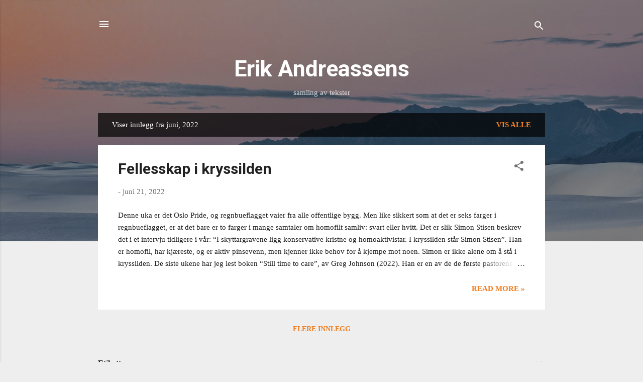

--- FILE ---
content_type: text/plain
request_url: https://www.google-analytics.com/j/collect?v=1&_v=j102&a=1405664626&t=pageview&_s=1&dl=https%3A%2F%2Ferikandreassen.blogspot.com%2F2022%2F06%2F&ul=en-us%40posix&dt=Erik%20Andreassens&sr=1280x720&vp=1280x720&_u=IEBAAEABAAAAACAAI~&jid=1586626746&gjid=563696217&cid=851161944.1769791155&tid=UA-117501599-1&_gid=1478554478.1769791155&_r=1&_slc=1&z=1732204762
body_size: -454
content:
2,cG-EF725XGBYF